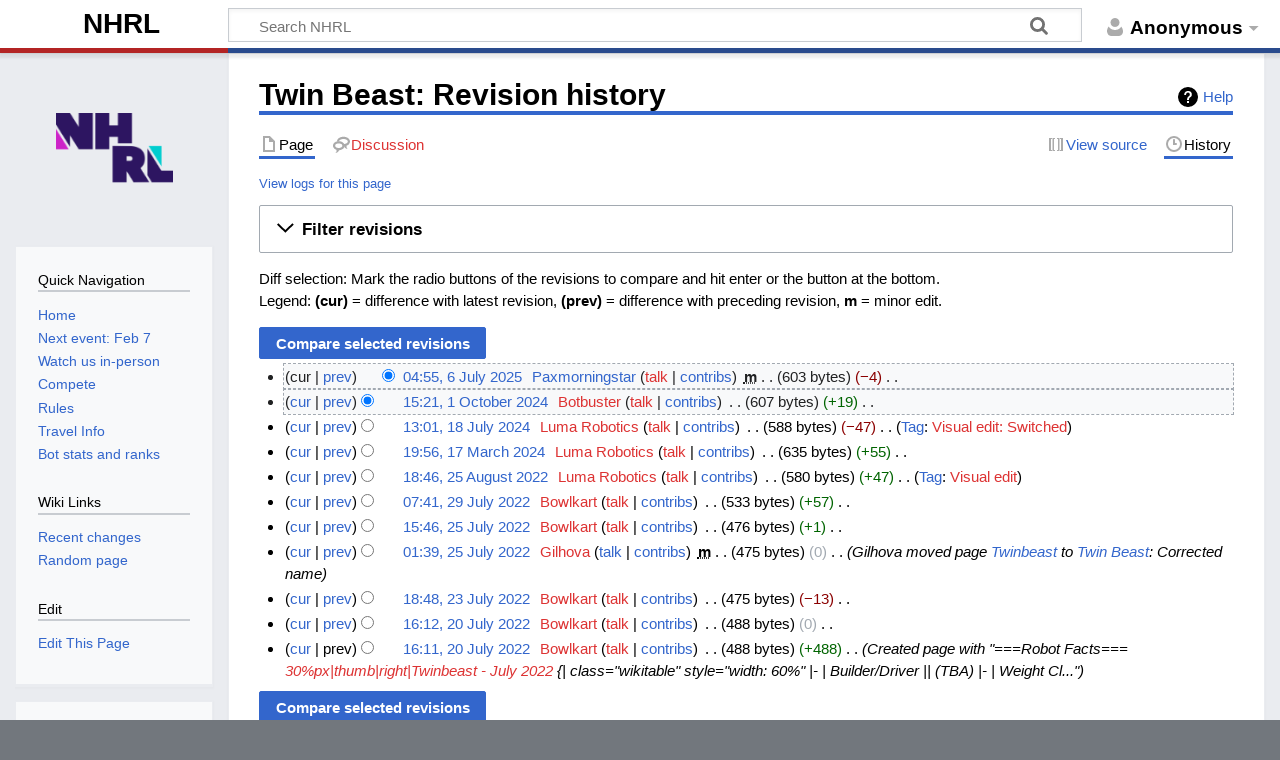

--- FILE ---
content_type: text/html; charset=UTF-8
request_url: https://wiki.nhrl.io/wiki/index.php?title=Twin_Beast&action=history
body_size: 8964
content:
<!DOCTYPE html>
<html class="client-nojs" lang="en" dir="ltr">
<head>
<meta charset="UTF-8">
<title>Twin Beast: Revision history - NHRL</title>
<script>document.documentElement.className="client-js";RLCONF={"wgBreakFrames":false,"wgSeparatorTransformTable":["",""],"wgDigitTransformTable":["",""],"wgDefaultDateFormat":"dmy","wgMonthNames":["","January","February","March","April","May","June","July","August","September","October","November","December"],"wgRequestId":"3f78cc90e7cd29e5c3f67b37","wgCanonicalNamespace":"","wgCanonicalSpecialPageName":false,"wgNamespaceNumber":0,"wgPageName":"Twin_Beast","wgTitle":"Twin Beast","wgCurRevisionId":19969,"wgRevisionId":0,"wgArticleId":2025,"wgIsArticle":false,"wgIsRedirect":false,"wgAction":"history","wgUserName":null,"wgUserGroups":["*"],"wgCategories":[],"wgPageViewLanguage":"en","wgPageContentLanguage":"en","wgPageContentModel":"wikitext","wgRelevantPageName":"Twin_Beast","wgRelevantArticleId":2025,"wgIsProbablyEditable":false,"wgRelevantPageIsProbablyEditable":false,"wgRestrictionEdit":[],"wgRestrictionMove":[],"wgMediaViewerOnClick":true,"wgMediaViewerEnabledByDefault":true,"wgVisualEditor"
:{"pageLanguageCode":"en","pageLanguageDir":"ltr","pageVariantFallbacks":"en"},"wgEditSubmitButtonLabelPublish":false};RLSTATE={"site.styles":"ready","user.styles":"ready","user":"ready","user.options":"loading","mediawiki.interface.helpers.styles":"ready","codex-search-styles":"ready","mediawiki.action.history.styles":"ready","mediawiki.special.changeslist":"ready","mediawiki.helplink":"ready","oojs-ui-core.styles":"ready","oojs-ui.styles.indicators":"ready","mediawiki.widgets.styles":"ready","oojs-ui-core.icons":"ready","mediawiki.htmlform.ooui.styles":"ready","mediawiki.htmlform.styles":"ready","mediawiki.widgets.DateInputWidget.styles":"ready","mediawiki.pager.styles":"ready","skins.timeless":"ready","jquery.makeCollapsible.styles":"ready","mediawiki.feedlink":"ready","ext.embedVideo.styles":"ready","ext.visualEditor.desktopArticleTarget.noscript":"ready"};RLPAGEMODULES=["mediawiki.action.history","mediawiki.htmlform","jquery.makeCollapsible","mediawiki.htmlform.ooui",
"mediawiki.widgets.DateInputWidget","site","mediawiki.page.ready","skins.timeless.js","ext.embedVideo.overlay","ext.visualEditor.desktopArticleTarget.init","ext.visualEditor.targetLoader"];</script>
<script>(RLQ=window.RLQ||[]).push(function(){mw.loader.impl(function(){return["user.options@12s5i",function($,jQuery,require,module){mw.user.tokens.set({"patrolToken":"+\\","watchToken":"+\\","csrfToken":"+\\"});
}];});});</script>
<link rel="stylesheet" href="/wiki/load.php?lang=en&amp;modules=codex-search-styles%7Cext.embedVideo.styles%7Cext.visualEditor.desktopArticleTarget.noscript%7Cjquery.makeCollapsible.styles%7Cmediawiki.action.history.styles%7Cmediawiki.feedlink%2Chelplink%7Cmediawiki.htmlform.ooui.styles%7Cmediawiki.htmlform.styles%7Cmediawiki.interface.helpers.styles%7Cmediawiki.pager.styles%7Cmediawiki.special.changeslist%7Cmediawiki.widgets.DateInputWidget.styles%7Cmediawiki.widgets.styles%7Coojs-ui-core.icons%2Cstyles%7Coojs-ui.styles.indicators%7Cskins.timeless&amp;only=styles&amp;skin=timeless">
<script async="" src="/wiki/load.php?lang=en&amp;modules=startup&amp;only=scripts&amp;raw=1&amp;skin=timeless"></script>
<!--[if IE]><link rel="stylesheet" href="/wiki/skins/Timeless/resources/IE9fixes.css?ffe73" media="screen"><![endif]-->
<meta name="ResourceLoaderDynamicStyles" content="">
<link rel="stylesheet" href="/wiki/load.php?lang=en&amp;modules=site.styles&amp;only=styles&amp;skin=timeless">
<meta name="generator" content="MediaWiki 1.41.1">
<meta name="robots" content="noindex,nofollow,max-image-preview:standard">
<meta name="format-detection" content="telephone=no">
<meta name="viewport" content="width=device-width, initial-scale=1.0, user-scalable=yes, minimum-scale=0.25, maximum-scale=5.0">
<link rel="icon" href="/favicon.ico">
<link rel="search" type="application/opensearchdescription+xml" href="/wiki/opensearch_desc.php" title="NHRL (en)">
<link rel="EditURI" type="application/rsd+xml" href="https://wiki.nhrl.io/wiki/api.php?action=rsd">
<link rel="license" href="https://creativecommons.org/licenses/by-nc-sa/4.0/">
<link rel="alternate" type="application/atom+xml" title="&quot;Twin Beast&quot; Atom feed" href="/wiki/index.php?title=Twin_Beast&amp;feed=atom&amp;action=history">
<link rel="alternate" type="application/atom+xml" title="NHRL Atom feed" href="/wiki/index.php?title=Special:RecentChanges&amp;feed=atom">
	<!-- Global site tag (gtag.js) - Google Analytics -->
	<script async src="https://www.googletagmanager.com/gtag/js?id=UA-129029434-1"></script>
	<script>
	  window.dataLayer = window.dataLayer || [];
	  function gtag(){dataLayer.push(arguments);}
	  gtag('js', new Date());

	  gtag('config', 'UA-129029434-1');
	</script>
	<!-- Facebook Pixel Code -->
	<script>
	!function(f,b,e,v,n,t,s)
	{if(f.fbq)return;n=f.fbq=function(){n.callMethod?
	n.callMethod.apply(n,arguments):n.queue.push(arguments)};
	if(!f._fbq)f._fbq=n;n.push=n;n.loaded=!0;n.version='2.0';
	n.queue=[];t=b.createElement(e);t.async=!0;
	t.src=v;s=b.getElementsByTagName(e)[0];
	s.parentNode.insertBefore(t,s)}(window,document,'script',
	'https://connect.facebook.net/en_US/fbevents.js');
	 fbq('init', '327615849203635'); 
	fbq('track', 'PageView');
	</script>
	<noscript>
	 <img height="1" width="1" 
	src="https://www.facebook.com/tr?id=327615849203635&ev=PageView
	&noscript=1"/>
	</noscript>
	<!-- End Facebook Pixel Code -->
	
<script></script>
<script></script>
</head>
<body class="mediawiki ltr sitedir-ltr mw-hide-empty-elt ns-0 ns-subject page-Twin_Beast rootpage-Twin_Beast skin-timeless action-history skin--responsive"><div id="mw-wrapper"><div id="mw-header-container" class="ts-container"><div id="mw-header" class="ts-inner"><div id="user-tools"><div id="personal"><h2><span>Anonymous</span></h2><div id="personal-inner" class="dropdown"><div role="navigation" class="mw-portlet" id="p-personal" title="User menu" aria-labelledby="p-personal-label"><h3 id="p-personal-label" lang="en" dir="ltr">Not logged in</h3><div class="mw-portlet-body"><ul lang="en" dir="ltr"><li id="pt-createaccount" class="mw-list-item"><a href="/wiki/index.php?title=Special:CreateAccount&amp;returnto=Twin+Beast&amp;returntoquery=action%3Dhistory" title="You are encouraged to create an account and log in; however, it is not mandatory"><span>Create account</span></a></li><li id="pt-login" class="mw-list-item"><a href="/wiki/index.php?title=Special:UserLogin&amp;returnto=Twin+Beast&amp;returntoquery=action%3Dhistory" title="You are encouraged to log in; however, it is not mandatory [o]" accesskey="o"><span>Log in</span></a></li></ul></div></div></div></div></div><div id="p-logo-text" class="mw-portlet" role="banner"><a id="p-banner" class="mw-wiki-title" href="/wiki/index.php?title=NHRL">NHRL</a></div><div class="mw-portlet" id="p-search"><h3 lang="en" dir="ltr"><label for="searchInput">Search</label></h3><form action="/wiki/index.php" id="searchform"><div id="simpleSearch"><div id="searchInput-container"><input type="search" name="search" placeholder="Search NHRL" aria-label="Search NHRL" autocapitalize="sentences" title="Search NHRL [f]" accesskey="f" id="searchInput"></div><input type="hidden" value="Special:Search" name="title"><input class="searchButton mw-fallbackSearchButton" type="submit" name="fulltext" title="Search the pages for this text" id="mw-searchButton" value="Search"><input class="searchButton" type="submit" name="go" title="Go to a page with this exact name if it exists" id="searchButton" value="Go"></div></form></div></div><div class="visualClear"></div></div><div id="mw-header-hack" class="color-bar"><div class="color-middle-container"><div class="color-middle"></div></div><div class="color-left"></div><div class="color-right"></div></div><div id="mw-header-nav-hack"><div class="color-bar"><div class="color-middle-container"><div class="color-middle"></div></div><div class="color-left"></div><div class="color-right"></div></div></div><div id="menus-cover"></div><div id="mw-content-container" class="ts-container"><div id="mw-content-block" class="ts-inner"><div id="mw-content-wrapper"><div id="mw-content"><div id="content" class="mw-body" role="main"><div class="mw-indicators">
<div id="mw-indicator-mw-helplink" class="mw-indicator"><a href="https://meta.wikimedia.org/wiki/Special:MyLanguage/Help:Page_history" target="_blank" class="mw-helplink">Help</a></div>
</div>
<h1 id="firstHeading" class="firstHeading mw-first-heading">Twin Beast: Revision history</h1><div id="bodyContentOuter"><div id="siteSub">From NHRL</div><div id="mw-page-header-links"><div role="navigation" class="mw-portlet tools-inline" id="p-namespaces" aria-labelledby="p-namespaces-label"><h3 id="p-namespaces-label" lang="en" dir="ltr">Namespaces</h3><div class="mw-portlet-body"><ul lang="en" dir="ltr"><li id="ca-nstab-main" class="selected mw-list-item"><a href="/wiki/index.php?title=Twin_Beast" title="View the content page [c]" accesskey="c"><span>Page</span></a></li><li id="ca-talk" class="new mw-list-item"><a href="/wiki/index.php?title=Talk:Twin_Beast&amp;action=edit&amp;redlink=1" rel="discussion" title="Discussion about the content page (page does not exist) [t]" accesskey="t"><span>Discussion</span></a></li></ul></div></div><div role="navigation" class="mw-portlet tools-inline" id="p-more" aria-labelledby="p-more-label"><h3 id="p-more-label" lang="en" dir="ltr">More</h3><div class="mw-portlet-body"><ul lang="en" dir="ltr"><li id="ca-more" class="dropdown-toggle mw-list-item"><span>More</span></li></ul></div></div><div role="navigation" class="mw-portlet tools-inline" id="p-views" aria-labelledby="p-views-label"><h3 id="p-views-label" lang="en" dir="ltr">Page actions</h3><div class="mw-portlet-body"><ul lang="en" dir="ltr"><li id="ca-view" class="mw-list-item"><a href="/wiki/index.php?title=Twin_Beast"><span>Read</span></a></li><li id="ca-viewsource" class="mw-list-item"><a href="/wiki/index.php?title=Twin_Beast&amp;action=edit" title="This page is protected.&#10;You can view its source [e]" accesskey="e"><span>View source</span></a></li><li id="ca-history" class="selected mw-list-item"><a href="/wiki/index.php?title=Twin_Beast&amp;action=history" title="Past revisions of this page [h]" accesskey="h"><span>History</span></a></li></ul></div></div></div><div class="visualClear"></div><div id="bodyContent"><div id="contentSub"><div id="mw-content-subtitle"><div class="mw-history-subtitle"><a href="/wiki/index.php?title=Special:Log&amp;page=Twin+Beast" title="Special:Log">View logs for this page</a></div></div></div><div id="mw-content-text" class="mw-body-content"><div class='mw-htmlform-ooui-wrapper oo-ui-layout oo-ui-panelLayout oo-ui-panelLayout-padded oo-ui-panelLayout-framed'><form id='mw-history-searchform' action='/wiki/index.php' method='get' enctype='application/x-www-form-urlencoded' class='mw-htmlform mw-htmlform-ooui oo-ui-layout oo-ui-formLayout'><fieldset id='mw-history-search' class='oo-ui-layout oo-ui-labelElement oo-ui-fieldsetLayout mw-collapsibleFieldsetLayout mw-collapsible mw-collapsed'><legend role='button' class='oo-ui-fieldsetLayout-header mw-collapsible-toggle'><span class='oo-ui-iconElement-icon oo-ui-iconElement-noIcon'></span><span class='oo-ui-labelElement-label'>Filter revisions</span><span class='oo-ui-widget oo-ui-widget-enabled oo-ui-iconElement-icon oo-ui-icon-expand oo-ui-iconElement oo-ui-labelElement-invisible oo-ui-iconWidget'>Expand</span><span class='oo-ui-widget oo-ui-widget-enabled oo-ui-iconElement-icon oo-ui-icon-collapse oo-ui-iconElement oo-ui-labelElement-invisible oo-ui-iconWidget'>Collapse</span></legend><div class='oo-ui-fieldsetLayout-group mw-collapsible-content'><div class='oo-ui-widget oo-ui-widget-enabled'><input type="hidden" value="Twin Beast" name="title">
<div data-mw-modules='mediawiki.widgets.DateInputWidget' id='ooui-php-6' class='mw-htmlform-field-HTMLDateTimeField  mw-htmlform-datetime-field mw-htmlform-autoinfuse oo-ui-layout oo-ui-labelElement oo-ui-fieldLayout oo-ui-fieldLayout-align-top' data-ooui='{"_":"mw.htmlform.FieldLayout","fieldWidget":{"tag":"mw-input-date-range-to"},"align":"top","helpInline":true,"$overlay":true,"label":{"html":"To date:"},"classes":["mw-htmlform-field-HTMLDateTimeField"," mw-htmlform-datetime-field","mw-htmlform-autoinfuse"]}'><div class='oo-ui-fieldLayout-body'><span class='oo-ui-fieldLayout-header'><label for='ooui-php-2' class='oo-ui-labelElement-label'>To date:</label></span><div class='oo-ui-fieldLayout-field'><div id='mw-input-date-range-to' class='oo-ui-widget oo-ui-widget-enabled oo-ui-inputWidget oo-ui-textInputWidget oo-ui-textInputWidget-type-text oo-ui-textInputWidget-php mw-widget-dateInputWidget' data-ooui='{"_":"mw.widgets.DateInputWidget","longDisplayFormat":false,"precision":"day","$overlay":true,"placeholder":"YYYY-MM-DD","name":"date-range-to","inputId":"ooui-php-2","required":false}'><input type='date' tabindex='0' name='date-range-to' value='' placeholder='YYYY-MM-DD' id='ooui-php-2' class='oo-ui-inputWidget-input' /><span class='oo-ui-iconElement-icon oo-ui-iconElement-noIcon'></span><span class='oo-ui-indicatorElement-indicator oo-ui-indicatorElement-noIndicator'></span></div></div></div></div><div id='ooui-php-7' class='mw-htmlform-field-HTMLTagFilter mw-htmlform-autoinfuse oo-ui-layout oo-ui-labelElement oo-ui-fieldLayout oo-ui-fieldLayout-align-top' data-ooui='{"_":"mw.htmlform.FieldLayout","fieldWidget":{"tag":"tagfilter"},"align":"top","helpInline":true,"$overlay":true,"label":{"html":"&lt;a href=\"\/wiki\/index.php?title=Special:Tags\" title=\"Special:Tags\"&gt;Tag&lt;\/a&gt; filter:"},"classes":["mw-htmlform-field-HTMLTagFilter","mw-htmlform-autoinfuse"]}'><div class='oo-ui-fieldLayout-body'><span class='oo-ui-fieldLayout-header'><label for='ooui-php-4' class='oo-ui-labelElement-label'><a href="/wiki/index.php?title=Special:Tags" title="Special:Tags">Tag</a> filter:</label></span><div class='oo-ui-fieldLayout-field'><div id='tagfilter' class='oo-ui-widget oo-ui-widget-enabled oo-ui-inputWidget oo-ui-textInputWidget oo-ui-textInputWidget-type-text oo-ui-textInputWidget-php oo-ui-comboBoxInputWidget oo-ui-comboBoxInputWidget-php' data-ooui='{"_":"OO.ui.ComboBoxInputWidget","options":[{"data":"mw-blank","label":"Blanking"},{"data":"mw-manual-revert","label":"Manual revert"},{"data":"mw-new-redirect","label":"New redirect"},{"data":"mw-changed-redirect-target","label":"Redirect target changed"},{"data":"mw-removed-redirect","label":"Removed redirect"},{"data":"mw-replace","label":"Replaced"},{"data":"mw-reverted","label":"Reverted"},{"data":"mw-rollback","label":"Rollback"},{"data":"mw-undo","label":"Undo"},{"data":"uploadwizard","label":"Upload Wizard"},{"data":"visualeditor","label":"Visual edit"},{"data":"visualeditor-switched","label":"Visual edit: Switched"},{"data":"wikieditor","label":"wikieditor (hidden tag)"}],"$overlay":true,"name":"tagfilter","inputId":"ooui-php-4","required":false}'><input type='text' tabindex='0' name='tagfilter' value='' list='ooui-php-3' id='ooui-php-4' class='oo-ui-inputWidget-input' /><span class='oo-ui-iconElement-icon oo-ui-iconElement-noIcon'></span><span class='oo-ui-indicatorElement-indicator oo-ui-indicatorElement-noIndicator'></span><span class='oo-ui-widget oo-ui-widget-enabled oo-ui-indicatorElement-indicator oo-ui-indicator-down oo-ui-indicatorElement oo-ui-labelElement-invisible oo-ui-indicatorWidget'></span><datalist id='ooui-php-3'><option value='mw-blank'>Blanking</option><option value='mw-manual-revert'>Manual revert</option><option value='mw-new-redirect'>New redirect</option><option value='mw-changed-redirect-target'>Redirect target changed</option><option value='mw-removed-redirect'>Removed redirect</option><option value='mw-replace'>Replaced</option><option value='mw-reverted'>Reverted</option><option value='mw-rollback'>Rollback</option><option value='mw-undo'>Undo</option><option value='uploadwizard'>Upload Wizard</option><option value='visualeditor'>Visual edit</option><option value='visualeditor-switched'>Visual edit: Switched</option><option value='wikieditor'>wikieditor (hidden tag)</option></datalist></div></div></div></div><div id='ooui-php-8' class='mw-htmlform-field-HTMLCheckField mw-htmlform-hide-if oo-ui-layout oo-ui-labelElement oo-ui-fieldLayout oo-ui-fieldLayout-align-inline' data-ooui='{"_":"mw.htmlform.FieldLayout","fieldWidget":{"tag":"mw-input-tagInvert"},"align":"inline","helpInline":true,"$overlay":true,"label":{"html":"Invert selection"},"condState":{"hide":["===","tagfilter",""]},"classes":["mw-htmlform-field-HTMLCheckField","mw-htmlform-hide-if"]}'><div class='oo-ui-fieldLayout-body'><span class='oo-ui-fieldLayout-field'><span id='mw-input-tagInvert' class='oo-ui-widget oo-ui-widget-enabled oo-ui-inputWidget oo-ui-checkboxInputWidget' data-ooui='{"_":"OO.ui.CheckboxInputWidget","name":"tagInvert","value":"1","inputId":"ooui-php-5","required":false}'><input type='checkbox' tabindex='0' name='tagInvert' value='1' id='ooui-php-5' class='oo-ui-inputWidget-input' /><span class='oo-ui-checkboxInputWidget-checkIcon oo-ui-widget oo-ui-widget-enabled oo-ui-iconElement-icon oo-ui-icon-check oo-ui-iconElement oo-ui-labelElement-invisible oo-ui-iconWidget oo-ui-image-invert'></span></span></span><span class='oo-ui-fieldLayout-header'><label for='ooui-php-5' class='oo-ui-labelElement-label'>Invert selection</label></span></div></div><input id="mw-input-action" name="action" type="hidden" value="history">
<div class="mw-htmlform-submit-buttons">
<span id='ooui-php-9' class='mw-htmlform-submit oo-ui-widget oo-ui-widget-enabled oo-ui-inputWidget oo-ui-buttonElement oo-ui-buttonElement-framed oo-ui-labelElement oo-ui-flaggedElement-primary oo-ui-flaggedElement-progressive oo-ui-buttonInputWidget' data-ooui='{"_":"OO.ui.ButtonInputWidget","type":"submit","value":"Show revisions","label":"Show revisions","flags":["primary","progressive"],"classes":["mw-htmlform-submit"]}'><button type='submit' tabindex='0' value='Show revisions' class='oo-ui-inputWidget-input oo-ui-buttonElement-button'><span class='oo-ui-iconElement-icon oo-ui-iconElement-noIcon oo-ui-image-invert'></span><span class='oo-ui-labelElement-label'>Show revisions</span><span class='oo-ui-indicatorElement-indicator oo-ui-indicatorElement-noIndicator oo-ui-image-invert'></span></button></span></div>
</div></div></fieldset></form></div><div class="mw-history-legend">
<p>Diff selection: Mark the radio buttons of the revisions to compare and hit enter or the button at the bottom.<br />
Legend: <strong>(cur)</strong> = difference with latest revision, <strong>(prev)</strong> = difference with preceding revision, <strong>m</strong> = minor edit.
</p>
</div><form action="/wiki/index.php" id="mw-history-compare">
<input type="hidden" value="Twin_Beast" name="title">
<div class="mw-history-compareselectedversions"><input class="historysubmit mw-history-compareselectedversions-button cdx-button" title="See the differences between the two selected revisions of this page [v]" accesskey="v" type="submit" value="Compare selected revisions">
</div><section id="pagehistory" class="mw-pager-body"><h4 class="mw-index-pager-list-header-first mw-index-pager-list-header">6 July 2025</h4><ul class="mw-contributions-list">
<li data-mw-revid="19969" class="mw-tag-wikieditor"><span class="mw-history-histlinks mw-changeslist-links"><span>cur</span><span><a href="/wiki/index.php?title=Twin_Beast&amp;diff=prev&amp;oldid=19969" title="Difference with preceding revision">prev</a></span></span><input type="radio" value="19969" disabled="" name="oldid" id="mw-oldid-null" /><input type="radio" value="19969" checked="checked" name="diff" id="mw-diff-19969" /> <span class="mw-changeslist-time">04:55</span><a href="/wiki/index.php?title=Twin_Beast&amp;oldid=19969" class="mw-changeslist-date" title="Twin Beast">04:55, 6 July 2025</a>‎ <span class='history-user'><a href="/wiki/index.php?title=User:Paxmorningstar" class="mw-redirect mw-userlink" title="User:Paxmorningstar" data-mw-revid="19969"><bdi>Paxmorningstar</bdi></a> <span class="mw-usertoollinks mw-changeslist-links"><span><a href="/wiki/index.php?title=User_talk:Paxmorningstar&amp;action=edit&amp;redlink=1" class="new mw-usertoollinks-talk" title="User talk:Paxmorningstar (page does not exist)">talk</a></span> <span><a href="/wiki/index.php?title=Special:Contributions/Paxmorningstar" class="mw-usertoollinks-contribs" title="Special:Contributions/Paxmorningstar">contribs</a></span></span></span>‎ <abbr class="minoredit" title="This is a minor edit">m</abbr> <span class="mw-changeslist-separator"></span> <span class="history-size mw-diff-bytes" data-mw-bytes="603">603 bytes</span> <span dir="ltr" class="mw-plusminus-neg mw-diff-bytes" title="603 bytes after change">−4</span>‎ <span class="mw-changeslist-separator"></span> <span class="comment mw-comment-none">No edit summary</span></li>
</ul><h4 class="mw-index-pager-list-header">1 October 2024</h4><ul class="mw-contributions-list">
<li data-mw-revid="16297" class="mw-tag-wikieditor"><span class="mw-history-histlinks mw-changeslist-links"><span><a href="/wiki/index.php?title=Twin_Beast&amp;diff=19969&amp;oldid=16297" title="Difference with latest revision">cur</a></span><span><a href="/wiki/index.php?title=Twin_Beast&amp;diff=prev&amp;oldid=16297" title="Difference with preceding revision">prev</a></span></span><input type="radio" value="16297" checked="checked" name="oldid" id="mw-oldid-16297" /><input type="radio" value="16297" name="diff" id="mw-diff-16297" /> <span class="mw-changeslist-time">15:21</span><a href="/wiki/index.php?title=Twin_Beast&amp;oldid=16297" class="mw-changeslist-date" title="Twin Beast">15:21, 1 October 2024</a>‎ <span class='history-user'><a href="/wiki/index.php?title=User:Botbuster&amp;action=edit&amp;redlink=1" class="new mw-userlink" title="User:Botbuster (page does not exist)" data-mw-revid="16297"><bdi>Botbuster</bdi></a> <span class="mw-usertoollinks mw-changeslist-links"><span><a href="/wiki/index.php?title=User_talk:Botbuster&amp;action=edit&amp;redlink=1" class="new mw-usertoollinks-talk" title="User talk:Botbuster (page does not exist)">talk</a></span> <span><a href="/wiki/index.php?title=Special:Contributions/Botbuster" class="mw-usertoollinks-contribs" title="Special:Contributions/Botbuster">contribs</a></span></span></span>‎ <span class="mw-changeslist-separator"></span> <span class="history-size mw-diff-bytes" data-mw-bytes="607">607 bytes</span> <span dir="ltr" class="mw-plusminus-pos mw-diff-bytes" title="607 bytes after change">+19</span>‎ <span class="mw-changeslist-separator"></span> <span class="comment mw-comment-none">No edit summary</span></li>
</ul><h4 class="mw-index-pager-list-header">18 July 2024</h4><ul class="mw-contributions-list">
<li data-mw-revid="14596" class="mw-tag-wikieditor mw-tag-visualeditor-switched"><span class="mw-history-histlinks mw-changeslist-links"><span><a href="/wiki/index.php?title=Twin_Beast&amp;diff=19969&amp;oldid=14596" title="Difference with latest revision">cur</a></span><span><a href="/wiki/index.php?title=Twin_Beast&amp;diff=prev&amp;oldid=14596" title="Difference with preceding revision">prev</a></span></span><input type="radio" value="14596" name="oldid" id="mw-oldid-14596" /><input type="radio" value="14596" name="diff" id="mw-diff-14596" /> <span class="mw-changeslist-time">13:01</span><a href="/wiki/index.php?title=Twin_Beast&amp;oldid=14596" class="mw-changeslist-date" title="Twin Beast">13:01, 18 July 2024</a>‎ <span class='history-user'><a href="/wiki/index.php?title=User:Luma_Robotics&amp;action=edit&amp;redlink=1" class="new mw-userlink" title="User:Luma Robotics (page does not exist)" data-mw-revid="14596"><bdi>Luma Robotics</bdi></a> <span class="mw-usertoollinks mw-changeslist-links"><span><a href="/wiki/index.php?title=User_talk:Luma_Robotics&amp;action=edit&amp;redlink=1" class="new mw-usertoollinks-talk" title="User talk:Luma Robotics (page does not exist)">talk</a></span> <span><a href="/wiki/index.php?title=Special:Contributions/Luma_Robotics" class="mw-usertoollinks-contribs" title="Special:Contributions/Luma Robotics">contribs</a></span></span></span>‎ <span class="mw-changeslist-separator"></span> <span class="history-size mw-diff-bytes" data-mw-bytes="588">588 bytes</span> <span dir="ltr" class="mw-plusminus-neg mw-diff-bytes" title="588 bytes after change">−47</span>‎ <span class="mw-changeslist-separator"></span> <span class="comment mw-comment-none">No edit summary</span> <span class="mw-tag-markers"><a href="/wiki/index.php?title=Special:Tags" title="Special:Tags">Tag</a>: <span class="mw-tag-marker mw-tag-marker-visualeditor-switched"><a href="/wiki/index.php?title=NHRL:VisualEditor&amp;action=edit&amp;redlink=1" class="new" title="NHRL:VisualEditor (page does not exist)">Visual edit: Switched</a></span></span></li>
</ul><h4 class="mw-index-pager-list-header">17 March 2024</h4><ul class="mw-contributions-list">
<li data-mw-revid="13060"><span class="mw-history-histlinks mw-changeslist-links"><span><a href="/wiki/index.php?title=Twin_Beast&amp;diff=19969&amp;oldid=13060" title="Difference with latest revision">cur</a></span><span><a href="/wiki/index.php?title=Twin_Beast&amp;diff=prev&amp;oldid=13060" title="Difference with preceding revision">prev</a></span></span><input type="radio" value="13060" name="oldid" id="mw-oldid-13060" /><input type="radio" value="13060" name="diff" id="mw-diff-13060" /> <span class="mw-changeslist-time">19:56</span><a href="/wiki/index.php?title=Twin_Beast&amp;oldid=13060" class="mw-changeslist-date" title="Twin Beast">19:56, 17 March 2024</a>‎ <span class='history-user'><a href="/wiki/index.php?title=User:Luma_Robotics&amp;action=edit&amp;redlink=1" class="new mw-userlink" title="User:Luma Robotics (page does not exist)" data-mw-revid="13060"><bdi>Luma Robotics</bdi></a> <span class="mw-usertoollinks mw-changeslist-links"><span><a href="/wiki/index.php?title=User_talk:Luma_Robotics&amp;action=edit&amp;redlink=1" class="new mw-usertoollinks-talk" title="User talk:Luma Robotics (page does not exist)">talk</a></span> <span><a href="/wiki/index.php?title=Special:Contributions/Luma_Robotics" class="mw-usertoollinks-contribs" title="Special:Contributions/Luma Robotics">contribs</a></span></span></span>‎ <span class="mw-changeslist-separator"></span> <span class="history-size mw-diff-bytes" data-mw-bytes="635">635 bytes</span> <span dir="ltr" class="mw-plusminus-pos mw-diff-bytes" title="635 bytes after change">+55</span>‎ <span class="mw-changeslist-separator"></span> <span class="comment mw-comment-none">No edit summary</span></li>
</ul><h4 class="mw-index-pager-list-header">25 August 2022</h4><ul class="mw-contributions-list">
<li data-mw-revid="6710" class="mw-tag-visualeditor"><span class="mw-history-histlinks mw-changeslist-links"><span><a href="/wiki/index.php?title=Twin_Beast&amp;diff=19969&amp;oldid=6710" title="Difference with latest revision">cur</a></span><span><a href="/wiki/index.php?title=Twin_Beast&amp;diff=prev&amp;oldid=6710" title="Difference with preceding revision">prev</a></span></span><input type="radio" value="6710" name="oldid" id="mw-oldid-6710" /><input type="radio" value="6710" name="diff" id="mw-diff-6710" /> <span class="mw-changeslist-time">18:46</span><a href="/wiki/index.php?title=Twin_Beast&amp;oldid=6710" class="mw-changeslist-date" title="Twin Beast">18:46, 25 August 2022</a>‎ <span class='history-user'><a href="/wiki/index.php?title=User:Luma_Robotics&amp;action=edit&amp;redlink=1" class="new mw-userlink" title="User:Luma Robotics (page does not exist)" data-mw-revid="6710"><bdi>Luma Robotics</bdi></a> <span class="mw-usertoollinks mw-changeslist-links"><span><a href="/wiki/index.php?title=User_talk:Luma_Robotics&amp;action=edit&amp;redlink=1" class="new mw-usertoollinks-talk" title="User talk:Luma Robotics (page does not exist)">talk</a></span> <span><a href="/wiki/index.php?title=Special:Contributions/Luma_Robotics" class="mw-usertoollinks-contribs" title="Special:Contributions/Luma Robotics">contribs</a></span></span></span>‎ <span class="mw-changeslist-separator"></span> <span class="history-size mw-diff-bytes" data-mw-bytes="580">580 bytes</span> <span dir="ltr" class="mw-plusminus-pos mw-diff-bytes" title="580 bytes after change">+47</span>‎ <span class="mw-changeslist-separator"></span> <span class="comment mw-comment-none">No edit summary</span> <span class="mw-tag-markers"><a href="/wiki/index.php?title=Special:Tags" title="Special:Tags">Tag</a>: <span class="mw-tag-marker mw-tag-marker-visualeditor"><a href="/wiki/index.php?title=NHRL:VisualEditor&amp;action=edit&amp;redlink=1" class="new" title="NHRL:VisualEditor (page does not exist)">Visual edit</a></span></span></li>
</ul><h4 class="mw-index-pager-list-header">29 July 2022</h4><ul class="mw-contributions-list">
<li data-mw-revid="6599"><span class="mw-history-histlinks mw-changeslist-links"><span><a href="/wiki/index.php?title=Twin_Beast&amp;diff=19969&amp;oldid=6599" title="Difference with latest revision">cur</a></span><span><a href="/wiki/index.php?title=Twin_Beast&amp;diff=prev&amp;oldid=6599" title="Difference with preceding revision">prev</a></span></span><input type="radio" value="6599" name="oldid" id="mw-oldid-6599" /><input type="radio" value="6599" name="diff" id="mw-diff-6599" /> <span class="mw-changeslist-time">07:41</span><a href="/wiki/index.php?title=Twin_Beast&amp;oldid=6599" class="mw-changeslist-date" title="Twin Beast">07:41, 29 July 2022</a>‎ <span class='history-user'><a href="/wiki/index.php?title=User:Bowlkart&amp;action=edit&amp;redlink=1" class="new mw-userlink" title="User:Bowlkart (page does not exist)" data-mw-revid="6599"><bdi>Bowlkart</bdi></a> <span class="mw-usertoollinks mw-changeslist-links"><span><a href="/wiki/index.php?title=User_talk:Bowlkart&amp;action=edit&amp;redlink=1" class="new mw-usertoollinks-talk" title="User talk:Bowlkart (page does not exist)">talk</a></span> <span><a href="/wiki/index.php?title=Special:Contributions/Bowlkart" class="mw-usertoollinks-contribs" title="Special:Contributions/Bowlkart">contribs</a></span></span></span>‎ <span class="mw-changeslist-separator"></span> <span class="history-size mw-diff-bytes" data-mw-bytes="533">533 bytes</span> <span dir="ltr" class="mw-plusminus-pos mw-diff-bytes" title="533 bytes after change">+57</span>‎ <span class="mw-changeslist-separator"></span> <span class="comment mw-comment-none">No edit summary</span></li>
</ul><h4 class="mw-index-pager-list-header">25 July 2022</h4><ul class="mw-contributions-list">
<li data-mw-revid="6578"><span class="mw-history-histlinks mw-changeslist-links"><span><a href="/wiki/index.php?title=Twin_Beast&amp;diff=19969&amp;oldid=6578" title="Difference with latest revision">cur</a></span><span><a href="/wiki/index.php?title=Twin_Beast&amp;diff=prev&amp;oldid=6578" title="Difference with preceding revision">prev</a></span></span><input type="radio" value="6578" name="oldid" id="mw-oldid-6578" /><input type="radio" value="6578" name="diff" id="mw-diff-6578" /> <span class="mw-changeslist-time">15:46</span><a href="/wiki/index.php?title=Twin_Beast&amp;oldid=6578" class="mw-changeslist-date" title="Twin Beast">15:46, 25 July 2022</a>‎ <span class='history-user'><a href="/wiki/index.php?title=User:Bowlkart&amp;action=edit&amp;redlink=1" class="new mw-userlink" title="User:Bowlkart (page does not exist)" data-mw-revid="6578"><bdi>Bowlkart</bdi></a> <span class="mw-usertoollinks mw-changeslist-links"><span><a href="/wiki/index.php?title=User_talk:Bowlkart&amp;action=edit&amp;redlink=1" class="new mw-usertoollinks-talk" title="User talk:Bowlkart (page does not exist)">talk</a></span> <span><a href="/wiki/index.php?title=Special:Contributions/Bowlkart" class="mw-usertoollinks-contribs" title="Special:Contributions/Bowlkart">contribs</a></span></span></span>‎ <span class="mw-changeslist-separator"></span> <span class="history-size mw-diff-bytes" data-mw-bytes="476">476 bytes</span> <span dir="ltr" class="mw-plusminus-pos mw-diff-bytes" title="476 bytes after change">+1</span>‎ <span class="mw-changeslist-separator"></span> <span class="comment mw-comment-none">No edit summary</span></li>
<li data-mw-revid="6522"><span class="mw-history-histlinks mw-changeslist-links"><span><a href="/wiki/index.php?title=Twin_Beast&amp;diff=19969&amp;oldid=6522" title="Difference with latest revision">cur</a></span><span><a href="/wiki/index.php?title=Twin_Beast&amp;diff=prev&amp;oldid=6522" title="Difference with preceding revision">prev</a></span></span><input type="radio" value="6522" name="oldid" id="mw-oldid-6522" /><input type="radio" value="6522" name="diff" id="mw-diff-6522" /> <span class="mw-changeslist-time">01:39</span><a href="/wiki/index.php?title=Twin_Beast&amp;oldid=6522" class="mw-changeslist-date" title="Twin Beast">01:39, 25 July 2022</a>‎ <span class='history-user'><a href="/wiki/index.php?title=User:Gilhova&amp;action=edit&amp;redlink=1" class="new mw-userlink" title="User:Gilhova (page does not exist)" data-mw-revid="6522"><bdi>Gilhova</bdi></a> <span class="mw-usertoollinks mw-changeslist-links"><span><a href="/wiki/index.php?title=User_talk:Gilhova" class="mw-usertoollinks-talk" title="User talk:Gilhova">talk</a></span> <span><a href="/wiki/index.php?title=Special:Contributions/Gilhova" class="mw-usertoollinks-contribs" title="Special:Contributions/Gilhova">contribs</a></span></span></span>‎ <abbr class="minoredit" title="This is a minor edit">m</abbr> <span class="mw-changeslist-separator"></span> <span class="history-size mw-diff-bytes" data-mw-bytes="475">475 bytes</span> <span dir="ltr" class="mw-plusminus-null mw-diff-bytes" title="475 bytes after change">0</span>‎ <span class="mw-changeslist-separator"></span>  <span class="comment comment--without-parentheses">Gilhova moved page <a href="/wiki/index.php?title=Twinbeast" class="mw-redirect" title="Twinbeast">Twinbeast</a> to <a href="/wiki/index.php?title=Twin_Beast" title="Twin Beast">Twin Beast</a>: Corrected name</span></li>
</ul><h4 class="mw-index-pager-list-header">23 July 2022</h4><ul class="mw-contributions-list">
<li data-mw-revid="6373"><span class="mw-history-histlinks mw-changeslist-links"><span><a href="/wiki/index.php?title=Twin_Beast&amp;diff=19969&amp;oldid=6373" title="Difference with latest revision">cur</a></span><span><a href="/wiki/index.php?title=Twin_Beast&amp;diff=prev&amp;oldid=6373" title="Difference with preceding revision">prev</a></span></span><input type="radio" value="6373" name="oldid" id="mw-oldid-6373" /><input type="radio" value="6373" name="diff" id="mw-diff-6373" /> <span class="mw-changeslist-time">18:48</span><a href="/wiki/index.php?title=Twin_Beast&amp;oldid=6373" class="mw-changeslist-date" title="Twin Beast">18:48, 23 July 2022</a>‎ <span class='history-user'><a href="/wiki/index.php?title=User:Bowlkart&amp;action=edit&amp;redlink=1" class="new mw-userlink" title="User:Bowlkart (page does not exist)" data-mw-revid="6373"><bdi>Bowlkart</bdi></a> <span class="mw-usertoollinks mw-changeslist-links"><span><a href="/wiki/index.php?title=User_talk:Bowlkart&amp;action=edit&amp;redlink=1" class="new mw-usertoollinks-talk" title="User talk:Bowlkart (page does not exist)">talk</a></span> <span><a href="/wiki/index.php?title=Special:Contributions/Bowlkart" class="mw-usertoollinks-contribs" title="Special:Contributions/Bowlkart">contribs</a></span></span></span>‎ <span class="mw-changeslist-separator"></span> <span class="history-size mw-diff-bytes" data-mw-bytes="475">475 bytes</span> <span dir="ltr" class="mw-plusminus-neg mw-diff-bytes" title="475 bytes after change">−13</span>‎ <span class="mw-changeslist-separator"></span> <span class="comment mw-comment-none">No edit summary</span></li>
</ul><h4 class="mw-index-pager-list-header">20 July 2022</h4><ul class="mw-contributions-list">
<li data-mw-revid="6317"><span class="mw-history-histlinks mw-changeslist-links"><span><a href="/wiki/index.php?title=Twin_Beast&amp;diff=19969&amp;oldid=6317" title="Difference with latest revision">cur</a></span><span><a href="/wiki/index.php?title=Twin_Beast&amp;diff=prev&amp;oldid=6317" title="Difference with preceding revision">prev</a></span></span><input type="radio" value="6317" name="oldid" id="mw-oldid-6317" /><input type="radio" value="6317" name="diff" id="mw-diff-6317" /> <span class="mw-changeslist-time">16:12</span><a href="/wiki/index.php?title=Twin_Beast&amp;oldid=6317" class="mw-changeslist-date" title="Twin Beast">16:12, 20 July 2022</a>‎ <span class='history-user'><a href="/wiki/index.php?title=User:Bowlkart&amp;action=edit&amp;redlink=1" class="new mw-userlink" title="User:Bowlkart (page does not exist)" data-mw-revid="6317"><bdi>Bowlkart</bdi></a> <span class="mw-usertoollinks mw-changeslist-links"><span><a href="/wiki/index.php?title=User_talk:Bowlkart&amp;action=edit&amp;redlink=1" class="new mw-usertoollinks-talk" title="User talk:Bowlkart (page does not exist)">talk</a></span> <span><a href="/wiki/index.php?title=Special:Contributions/Bowlkart" class="mw-usertoollinks-contribs" title="Special:Contributions/Bowlkart">contribs</a></span></span></span>‎ <span class="mw-changeslist-separator"></span> <span class="history-size mw-diff-bytes" data-mw-bytes="488">488 bytes</span> <span dir="ltr" class="mw-plusminus-null mw-diff-bytes" title="488 bytes after change">0</span>‎ <span class="mw-changeslist-separator"></span> <span class="comment mw-comment-none">No edit summary</span></li>
<li data-mw-revid="6315"><span class="mw-history-histlinks mw-changeslist-links"><span><a href="/wiki/index.php?title=Twin_Beast&amp;diff=19969&amp;oldid=6315" title="Difference with latest revision">cur</a></span><span>prev</span></span><input type="radio" value="6315" name="oldid" id="mw-oldid-6315" /><input type="radio" value="6315" name="diff" id="mw-diff-6315" /> <span class="mw-changeslist-time">16:11</span><a href="/wiki/index.php?title=Twin_Beast&amp;oldid=6315" class="mw-changeslist-date" title="Twin Beast">16:11, 20 July 2022</a>‎ <span class='history-user'><a href="/wiki/index.php?title=User:Bowlkart&amp;action=edit&amp;redlink=1" class="new mw-userlink" title="User:Bowlkart (page does not exist)" data-mw-revid="6315"><bdi>Bowlkart</bdi></a> <span class="mw-usertoollinks mw-changeslist-links"><span><a href="/wiki/index.php?title=User_talk:Bowlkart&amp;action=edit&amp;redlink=1" class="new mw-usertoollinks-talk" title="User talk:Bowlkart (page does not exist)">talk</a></span> <span><a href="/wiki/index.php?title=Special:Contributions/Bowlkart" class="mw-usertoollinks-contribs" title="Special:Contributions/Bowlkart">contribs</a></span></span></span>‎ <span class="mw-changeslist-separator"></span> <span class="history-size mw-diff-bytes" data-mw-bytes="488">488 bytes</span> <span dir="ltr" class="mw-plusminus-pos mw-diff-bytes" title="488 bytes after change">+488</span>‎ <span class="mw-changeslist-separator"></span>  <span class="comment comment--without-parentheses">Created page with &quot;===Robot Facts=== <a href="/wiki/index.php?title=File:Twinbeast_3lb_july22.png&amp;action=edit&amp;redlink=1" class="new" title="File:Twinbeast 3lb july22.png (page does not exist)">30%px|thumb|right|Twinbeast - July 2022</a> {| class=&quot;wikitable&quot; style=&quot;width: 60%&quot; |- | Builder/Driver || (TBA) |- | Weight Cl...&quot;</span></li>
</ul><div class="mw-history-compareselectedversions"><input class="historysubmit mw-history-compareselectedversions-button cdx-button" title="See the differences between the two selected revisions of this page [v]" accesskey="v" type="submit" value="Compare selected revisions">
</div></section></form></div><div class="printfooter">
Retrieved from "<a dir="ltr" href="https://wiki.nhrl.io/wiki/index.php?title=Twin_Beast">https://wiki.nhrl.io/wiki/index.php?title=Twin_Beast</a>"</div>
<div class="visualClear"></div></div></div></div></div><div id="content-bottom-stuff"><div id="catlinks" class="catlinks catlinks-allhidden" data-mw="interface"></div></div></div><div id="mw-site-navigation"><div id="p-logo" class="mw-portlet" role="banner"><a class="mw-wiki-logo fallback" href="/wiki/index.php?title=NHRL" title="Visit the main page"></a></div><div id="site-navigation" class="sidebar-chunk"><h2><span>Navigation</span></h2><div class="sidebar-inner"><div role="navigation" class="mw-portlet" id="p-Quick_Navigation" aria-labelledby="p-Quick_Navigation-label"><h3 id="p-Quick_Navigation-label" lang="en" dir="ltr">Quick Navigation</h3><div class="mw-portlet-body"><ul lang="en" dir="ltr"><li id="n-Home" class="mw-list-item"><a href="/wiki/index.php?title=NHRL"><span>Home</span></a></li><li id="n-Next-event:-Feb-7" class="mw-list-item"><a href="/wiki/index.php?title=February_7,_2026"><span>Next event: Feb 7</span></a></li><li id="n-Watch-us-in-person" class="mw-list-item"><a href="https://www.nhrl.io/events" rel="nofollow"><span>Watch us in-person</span></a></li><li id="n-Compete" class="mw-list-item"><a href="/wiki/index.php?title=Builder_Resources"><span>Compete</span></a></li><li id="n-Rules" class="mw-list-item"><a href="/wiki/index.php?title=NHRL_Rules"><span>Rules</span></a></li><li id="n-Travel-Info" class="mw-list-item"><a href="/wiki/index.php?title=Traveling_to_Norwalk"><span>Travel Info</span></a></li><li id="n-Bot-stats-and-ranks" class="mw-list-item"><a href="/wiki/index.php?title=Stats"><span>Bot stats and ranks</span></a></li></ul></div></div><div role="navigation" class="mw-portlet" id="p-Wiki_Links" aria-labelledby="p-Wiki_Links-label"><h3 id="p-Wiki_Links-label" lang="en" dir="ltr">Wiki Links</h3><div class="mw-portlet-body"><ul lang="en" dir="ltr"><li id="n-recentchanges" class="mw-list-item"><a href="/wiki/index.php?title=Special:RecentChanges" title="A list of recent changes in the wiki [r]" accesskey="r"><span>Recent changes</span></a></li><li id="n-randompage" class="mw-list-item"><a href="/wiki/index.php?title=Special:Random" title="Load a random page [x]" accesskey="x"><span>Random page</span></a></li></ul></div></div><div role="navigation" class="mw-portlet" id="p-Edit" aria-labelledby="p-Edit-label"><h3 id="p-Edit-label" lang="en" dir="ltr">Edit</h3><div class="mw-portlet-body"><ul lang="en" dir="ltr"><li id="n-Edit-This-Page" class="mw-list-item"><a href="https://wiki.nhrl.io/wiki/index.php?title=Twin_Beast&amp;veaction=edit" rel="nofollow"><span>Edit This Page</span></a></li></ul></div></div></div></div><div id="site-tools" class="sidebar-chunk"><h2><span>Wiki tools</span></h2><div class="sidebar-inner"><div role="navigation" class="mw-portlet" id="p-tb" aria-labelledby="p-tb-label"><h3 id="p-tb-label" lang="en" dir="ltr">Wiki tools</h3><div class="mw-portlet-body"><ul lang="en" dir="ltr"><li id="feedlinks" class="mw-list-item"><a href="/wiki/index.php?title=Twin_Beast&amp;feed=atom&amp;action=history" id="feed-atom" rel="alternate" type="application/atom+xml" class="feedlink" title="Atom feed for this page"><span>Atom</span></a></li><li id="t-upload" class="mw-list-item"><a href="/wiki/index.php?title=Special:UploadWizard" title="Upload files [u]" accesskey="u"><span>Upload file</span></a></li><li id="t-specialpages" class="mw-list-item"><a href="/wiki/index.php?title=Special:SpecialPages" title="A list of all special pages [q]" accesskey="q"><span>Special pages</span></a></li></ul></div></div></div></div></div><div id="mw-related-navigation"><div id="page-tools" class="sidebar-chunk"><h2><span>Page tools</span></h2><div class="sidebar-inner"><div role="navigation" class="mw-portlet emptyPortlet" id="p-cactions" title="More options" aria-labelledby="p-cactions-label"><h3 id="p-cactions-label" lang="en" dir="ltr">Page tools</h3><div class="mw-portlet-body"><ul lang="en" dir="ltr"></ul></div></div><div role="navigation" class="mw-portlet emptyPortlet" id="p-userpagetools" aria-labelledby="p-userpagetools-label"><h3 id="p-userpagetools-label" lang="en" dir="ltr">User page tools</h3><div class="mw-portlet-body"><ul lang="en" dir="ltr"></ul></div></div><div role="navigation" class="mw-portlet" id="p-pagemisc" aria-labelledby="p-pagemisc-label"><h3 id="p-pagemisc-label" lang="en" dir="ltr">More</h3><div class="mw-portlet-body"><ul lang="en" dir="ltr"><li id="t-whatlinkshere" class="mw-list-item"><a href="/wiki/index.php?title=Special:WhatLinksHere/Twin_Beast" title="A list of all wiki pages that link here [j]" accesskey="j"><span>What links here</span></a></li><li id="t-recentchangeslinked" class="mw-list-item"><a href="/wiki/index.php?title=Special:RecentChangesLinked/Twin_Beast" rel="nofollow" title="Recent changes in pages linked from this page [k]" accesskey="k"><span>Related changes</span></a></li><li id="t-info" class="mw-list-item"><a href="/wiki/index.php?title=Twin_Beast&amp;action=info" title="More information about this page"><span>Page information</span></a></li><li id="t-pagelog" class="mw-list-item"><a href="/wiki/index.php?title=Special:Log&amp;page=Twin+Beast"><span>Page logs</span></a></li></ul></div></div></div></div></div><div class="visualClear"></div></div></div><div id="mw-footer-container" class="mw-footer-container ts-container"><div id="mw-footer" class="mw-footer ts-inner" role="contentinfo" lang="en" dir="ltr"><ul id="footer-icons"><li id="footer-copyrightico" class="footer-icons"><a href="https://creativecommons.org/licenses/by-nc-sa/4.0/"><img src="/wiki/resources/assets/licenses/cc-by-nc-sa.png" alt="Creative Commons Attribution-NonCommercial-ShareAlike" width="88" height="31" loading="lazy"></a></li><li id="footer-poweredbyico" class="footer-icons"><a href="https://www.mediawiki.org/"><img src="/wiki/resources/assets/poweredby_mediawiki_88x31.png" alt="Powered by MediaWiki" srcset="/wiki/resources/assets/poweredby_mediawiki_132x47.png 1.5x, /wiki/resources/assets/poweredby_mediawiki_176x62.png 2x" width="88" height="31" loading="lazy"></a></li></ul><div id="footer-list"><ul id="footer-places"><li id="footer-places-privacy"><a href="/wiki/index.php?title=NHRL:Privacy_policy">Privacy policy</a></li><li id="footer-places-about"><a href="/wiki/index.php?title=NHRL:About">About NHRL</a></li><li id="footer-places-disclaimers"><a href="/wiki/index.php?title=NHRL:General_disclaimer">Disclaimers</a></li></ul></div><div class="visualClear"></div></div></div></div><script>(RLQ=window.RLQ||[]).push(function(){mw.config.set({"wgBackendResponseTime":323,"wgPageParseReport":{"limitreport":{"cputime":"0.001","walltime":"0.001","ppvisitednodes":{"value":9,"limit":1000000},"postexpandincludesize":{"value":8,"limit":2097152},"templateargumentsize":{"value":0,"limit":2097152},"expansiondepth":{"value":2,"limit":100},"expensivefunctioncount":{"value":0,"limit":100},"unstrip-depth":{"value":0,"limit":20},"unstrip-size":{"value":0,"limit":5000000},"timingprofile":["100.00%    0.000      1 -total"]},"cachereport":{"timestamp":"20260118183746","ttl":86400,"transientcontent":false}}});});</script>
</body>
</html>

--- FILE ---
content_type: text/css; charset=utf-8
request_url: https://wiki.nhrl.io/wiki/load.php?lang=en&modules=site.styles&only=styles&skin=timeless
body_size: 167
content:
#p-logo-text a{font-family:'Helvetica Neue','Nimbus Sans','Helvetica','Arial',sans-serif;font-weight:bold}#mw-content h1,#mw-content h2,#mw-content h3,#mw-content h4,#mw-content h5,#mw-content h6,#mw-content dt{font-family:'Helvetica Neue','Nimbus Sans','Helvetica','Arial',sans-serif;font-weight:bold}#personal h2{font-family:'Helvetica Neue','Nimbus Sans','Helvetica','Arial',sans-serif;font-weight:bold}#toc{float:right}